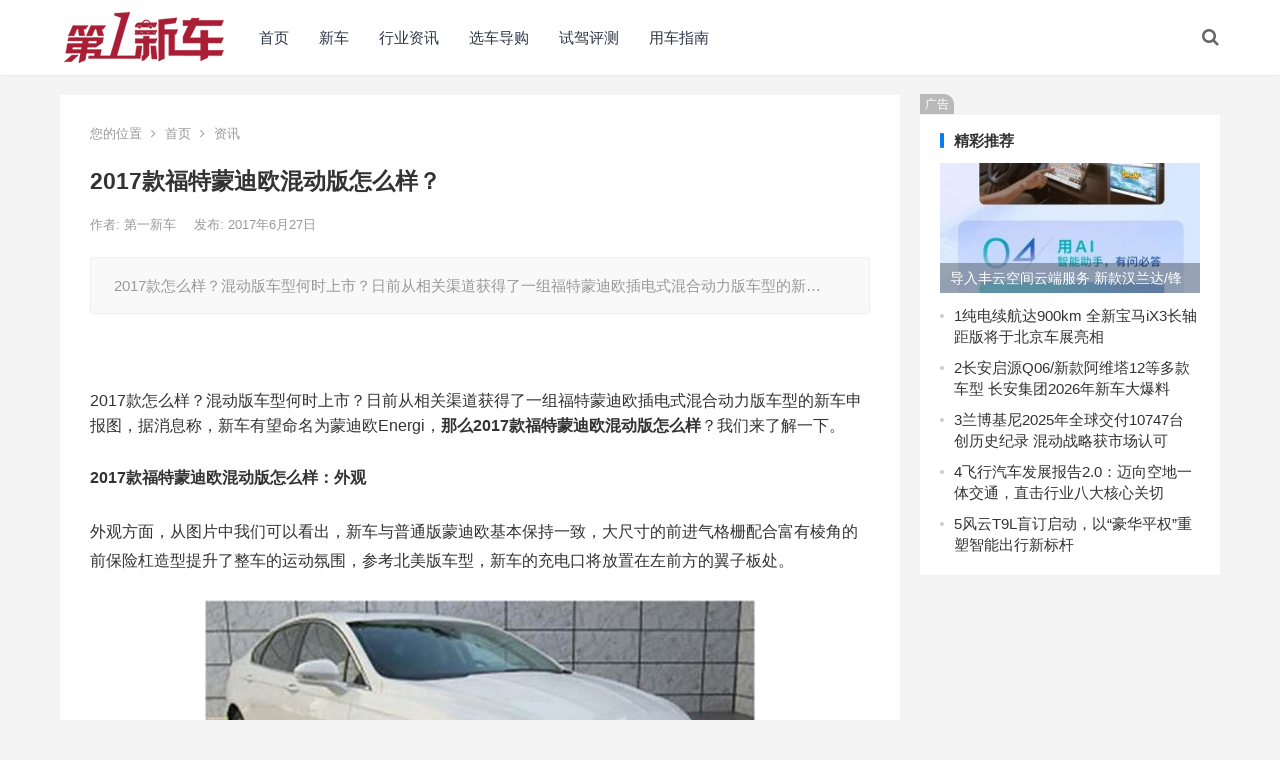

--- FILE ---
content_type: text/html; charset=UTF-8
request_url: http://www.newevcar.com/zixun/3216.html
body_size: 11932
content:
<!DOCTYPE html>
<html lang="zh-Hans">
<head>
<meta charset="UTF-8">
<meta name="viewport" content="width=device-width, initial-scale=1">
<meta http-equiv="X-UA-Compatible" content="IE=edge">
<meta name="HandheldFriendly" content="true">
<link rel="profile" href="http://gmpg.org/xfn/11">
<title>2017款福特蒙迪欧混动版怎么样？ &#8211; 第一新车网</title>
<meta name='robots' content='max-image-preview:large' />
	<style>img:is([sizes="auto" i], [sizes^="auto," i]) { contain-intrinsic-size: 3000px 1500px }</style>
	<link rel="alternate" type="application/rss+xml" title="第一新车网 &raquo; Feed" href="http://www.newevcar.com/feed" />
<link rel="alternate" type="application/rss+xml" title="第一新车网 &raquo; 评论 Feed" href="http://www.newevcar.com/comments/feed" />
<link rel="alternate" type="application/rss+xml" title="第一新车网 &raquo; 2017款福特蒙迪欧混动版怎么样？ 评论 Feed" href="http://www.newevcar.com/zixun/3216.html/feed" />
<script type="text/javascript">
/* <![CDATA[ */
window._wpemojiSettings = {"baseUrl":"https:\/\/s.w.org\/images\/core\/emoji\/16.0.1\/72x72\/","ext":".png","svgUrl":"https:\/\/s.w.org\/images\/core\/emoji\/16.0.1\/svg\/","svgExt":".svg","source":{"concatemoji":"http:\/\/www.newevcar.com\/wp-includes\/js\/wp-emoji-release.min.js?ver=6.8.3"}};
/*! This file is auto-generated */
!function(s,n){var o,i,e;function c(e){try{var t={supportTests:e,timestamp:(new Date).valueOf()};sessionStorage.setItem(o,JSON.stringify(t))}catch(e){}}function p(e,t,n){e.clearRect(0,0,e.canvas.width,e.canvas.height),e.fillText(t,0,0);var t=new Uint32Array(e.getImageData(0,0,e.canvas.width,e.canvas.height).data),a=(e.clearRect(0,0,e.canvas.width,e.canvas.height),e.fillText(n,0,0),new Uint32Array(e.getImageData(0,0,e.canvas.width,e.canvas.height).data));return t.every(function(e,t){return e===a[t]})}function u(e,t){e.clearRect(0,0,e.canvas.width,e.canvas.height),e.fillText(t,0,0);for(var n=e.getImageData(16,16,1,1),a=0;a<n.data.length;a++)if(0!==n.data[a])return!1;return!0}function f(e,t,n,a){switch(t){case"flag":return n(e,"\ud83c\udff3\ufe0f\u200d\u26a7\ufe0f","\ud83c\udff3\ufe0f\u200b\u26a7\ufe0f")?!1:!n(e,"\ud83c\udde8\ud83c\uddf6","\ud83c\udde8\u200b\ud83c\uddf6")&&!n(e,"\ud83c\udff4\udb40\udc67\udb40\udc62\udb40\udc65\udb40\udc6e\udb40\udc67\udb40\udc7f","\ud83c\udff4\u200b\udb40\udc67\u200b\udb40\udc62\u200b\udb40\udc65\u200b\udb40\udc6e\u200b\udb40\udc67\u200b\udb40\udc7f");case"emoji":return!a(e,"\ud83e\udedf")}return!1}function g(e,t,n,a){var r="undefined"!=typeof WorkerGlobalScope&&self instanceof WorkerGlobalScope?new OffscreenCanvas(300,150):s.createElement("canvas"),o=r.getContext("2d",{willReadFrequently:!0}),i=(o.textBaseline="top",o.font="600 32px Arial",{});return e.forEach(function(e){i[e]=t(o,e,n,a)}),i}function t(e){var t=s.createElement("script");t.src=e,t.defer=!0,s.head.appendChild(t)}"undefined"!=typeof Promise&&(o="wpEmojiSettingsSupports",i=["flag","emoji"],n.supports={everything:!0,everythingExceptFlag:!0},e=new Promise(function(e){s.addEventListener("DOMContentLoaded",e,{once:!0})}),new Promise(function(t){var n=function(){try{var e=JSON.parse(sessionStorage.getItem(o));if("object"==typeof e&&"number"==typeof e.timestamp&&(new Date).valueOf()<e.timestamp+604800&&"object"==typeof e.supportTests)return e.supportTests}catch(e){}return null}();if(!n){if("undefined"!=typeof Worker&&"undefined"!=typeof OffscreenCanvas&&"undefined"!=typeof URL&&URL.createObjectURL&&"undefined"!=typeof Blob)try{var e="postMessage("+g.toString()+"("+[JSON.stringify(i),f.toString(),p.toString(),u.toString()].join(",")+"));",a=new Blob([e],{type:"text/javascript"}),r=new Worker(URL.createObjectURL(a),{name:"wpTestEmojiSupports"});return void(r.onmessage=function(e){c(n=e.data),r.terminate(),t(n)})}catch(e){}c(n=g(i,f,p,u))}t(n)}).then(function(e){for(var t in e)n.supports[t]=e[t],n.supports.everything=n.supports.everything&&n.supports[t],"flag"!==t&&(n.supports.everythingExceptFlag=n.supports.everythingExceptFlag&&n.supports[t]);n.supports.everythingExceptFlag=n.supports.everythingExceptFlag&&!n.supports.flag,n.DOMReady=!1,n.readyCallback=function(){n.DOMReady=!0}}).then(function(){return e}).then(function(){var e;n.supports.everything||(n.readyCallback(),(e=n.source||{}).concatemoji?t(e.concatemoji):e.wpemoji&&e.twemoji&&(t(e.twemoji),t(e.wpemoji)))}))}((window,document),window._wpemojiSettings);
/* ]]> */
</script>
<style id='wp-emoji-styles-inline-css' type='text/css'>

	img.wp-smiley, img.emoji {
		display: inline !important;
		border: none !important;
		box-shadow: none !important;
		height: 1em !important;
		width: 1em !important;
		margin: 0 0.07em !important;
		vertical-align: -0.1em !important;
		background: none !important;
		padding: 0 !important;
	}
</style>
<link rel='stylesheet' id='wp-block-library-css' href='http://www.newevcar.com/wp-includes/css/dist/block-library/style.min.css?ver=6.8.3' type='text/css' media='all' />
<style id='classic-theme-styles-inline-css' type='text/css'>
/*! This file is auto-generated */
.wp-block-button__link{color:#fff;background-color:#32373c;border-radius:9999px;box-shadow:none;text-decoration:none;padding:calc(.667em + 2px) calc(1.333em + 2px);font-size:1.125em}.wp-block-file__button{background:#32373c;color:#fff;text-decoration:none}
</style>
<style id='global-styles-inline-css' type='text/css'>
:root{--wp--preset--aspect-ratio--square: 1;--wp--preset--aspect-ratio--4-3: 4/3;--wp--preset--aspect-ratio--3-4: 3/4;--wp--preset--aspect-ratio--3-2: 3/2;--wp--preset--aspect-ratio--2-3: 2/3;--wp--preset--aspect-ratio--16-9: 16/9;--wp--preset--aspect-ratio--9-16: 9/16;--wp--preset--color--black: #000000;--wp--preset--color--cyan-bluish-gray: #abb8c3;--wp--preset--color--white: #ffffff;--wp--preset--color--pale-pink: #f78da7;--wp--preset--color--vivid-red: #cf2e2e;--wp--preset--color--luminous-vivid-orange: #ff6900;--wp--preset--color--luminous-vivid-amber: #fcb900;--wp--preset--color--light-green-cyan: #7bdcb5;--wp--preset--color--vivid-green-cyan: #00d084;--wp--preset--color--pale-cyan-blue: #8ed1fc;--wp--preset--color--vivid-cyan-blue: #0693e3;--wp--preset--color--vivid-purple: #9b51e0;--wp--preset--gradient--vivid-cyan-blue-to-vivid-purple: linear-gradient(135deg,rgba(6,147,227,1) 0%,rgb(155,81,224) 100%);--wp--preset--gradient--light-green-cyan-to-vivid-green-cyan: linear-gradient(135deg,rgb(122,220,180) 0%,rgb(0,208,130) 100%);--wp--preset--gradient--luminous-vivid-amber-to-luminous-vivid-orange: linear-gradient(135deg,rgba(252,185,0,1) 0%,rgba(255,105,0,1) 100%);--wp--preset--gradient--luminous-vivid-orange-to-vivid-red: linear-gradient(135deg,rgba(255,105,0,1) 0%,rgb(207,46,46) 100%);--wp--preset--gradient--very-light-gray-to-cyan-bluish-gray: linear-gradient(135deg,rgb(238,238,238) 0%,rgb(169,184,195) 100%);--wp--preset--gradient--cool-to-warm-spectrum: linear-gradient(135deg,rgb(74,234,220) 0%,rgb(151,120,209) 20%,rgb(207,42,186) 40%,rgb(238,44,130) 60%,rgb(251,105,98) 80%,rgb(254,248,76) 100%);--wp--preset--gradient--blush-light-purple: linear-gradient(135deg,rgb(255,206,236) 0%,rgb(152,150,240) 100%);--wp--preset--gradient--blush-bordeaux: linear-gradient(135deg,rgb(254,205,165) 0%,rgb(254,45,45) 50%,rgb(107,0,62) 100%);--wp--preset--gradient--luminous-dusk: linear-gradient(135deg,rgb(255,203,112) 0%,rgb(199,81,192) 50%,rgb(65,88,208) 100%);--wp--preset--gradient--pale-ocean: linear-gradient(135deg,rgb(255,245,203) 0%,rgb(182,227,212) 50%,rgb(51,167,181) 100%);--wp--preset--gradient--electric-grass: linear-gradient(135deg,rgb(202,248,128) 0%,rgb(113,206,126) 100%);--wp--preset--gradient--midnight: linear-gradient(135deg,rgb(2,3,129) 0%,rgb(40,116,252) 100%);--wp--preset--font-size--small: 13px;--wp--preset--font-size--medium: 20px;--wp--preset--font-size--large: 36px;--wp--preset--font-size--x-large: 42px;--wp--preset--spacing--20: 0.44rem;--wp--preset--spacing--30: 0.67rem;--wp--preset--spacing--40: 1rem;--wp--preset--spacing--50: 1.5rem;--wp--preset--spacing--60: 2.25rem;--wp--preset--spacing--70: 3.38rem;--wp--preset--spacing--80: 5.06rem;--wp--preset--shadow--natural: 6px 6px 9px rgba(0, 0, 0, 0.2);--wp--preset--shadow--deep: 12px 12px 50px rgba(0, 0, 0, 0.4);--wp--preset--shadow--sharp: 6px 6px 0px rgba(0, 0, 0, 0.2);--wp--preset--shadow--outlined: 6px 6px 0px -3px rgba(255, 255, 255, 1), 6px 6px rgba(0, 0, 0, 1);--wp--preset--shadow--crisp: 6px 6px 0px rgba(0, 0, 0, 1);}:where(.is-layout-flex){gap: 0.5em;}:where(.is-layout-grid){gap: 0.5em;}body .is-layout-flex{display: flex;}.is-layout-flex{flex-wrap: wrap;align-items: center;}.is-layout-flex > :is(*, div){margin: 0;}body .is-layout-grid{display: grid;}.is-layout-grid > :is(*, div){margin: 0;}:where(.wp-block-columns.is-layout-flex){gap: 2em;}:where(.wp-block-columns.is-layout-grid){gap: 2em;}:where(.wp-block-post-template.is-layout-flex){gap: 1.25em;}:where(.wp-block-post-template.is-layout-grid){gap: 1.25em;}.has-black-color{color: var(--wp--preset--color--black) !important;}.has-cyan-bluish-gray-color{color: var(--wp--preset--color--cyan-bluish-gray) !important;}.has-white-color{color: var(--wp--preset--color--white) !important;}.has-pale-pink-color{color: var(--wp--preset--color--pale-pink) !important;}.has-vivid-red-color{color: var(--wp--preset--color--vivid-red) !important;}.has-luminous-vivid-orange-color{color: var(--wp--preset--color--luminous-vivid-orange) !important;}.has-luminous-vivid-amber-color{color: var(--wp--preset--color--luminous-vivid-amber) !important;}.has-light-green-cyan-color{color: var(--wp--preset--color--light-green-cyan) !important;}.has-vivid-green-cyan-color{color: var(--wp--preset--color--vivid-green-cyan) !important;}.has-pale-cyan-blue-color{color: var(--wp--preset--color--pale-cyan-blue) !important;}.has-vivid-cyan-blue-color{color: var(--wp--preset--color--vivid-cyan-blue) !important;}.has-vivid-purple-color{color: var(--wp--preset--color--vivid-purple) !important;}.has-black-background-color{background-color: var(--wp--preset--color--black) !important;}.has-cyan-bluish-gray-background-color{background-color: var(--wp--preset--color--cyan-bluish-gray) !important;}.has-white-background-color{background-color: var(--wp--preset--color--white) !important;}.has-pale-pink-background-color{background-color: var(--wp--preset--color--pale-pink) !important;}.has-vivid-red-background-color{background-color: var(--wp--preset--color--vivid-red) !important;}.has-luminous-vivid-orange-background-color{background-color: var(--wp--preset--color--luminous-vivid-orange) !important;}.has-luminous-vivid-amber-background-color{background-color: var(--wp--preset--color--luminous-vivid-amber) !important;}.has-light-green-cyan-background-color{background-color: var(--wp--preset--color--light-green-cyan) !important;}.has-vivid-green-cyan-background-color{background-color: var(--wp--preset--color--vivid-green-cyan) !important;}.has-pale-cyan-blue-background-color{background-color: var(--wp--preset--color--pale-cyan-blue) !important;}.has-vivid-cyan-blue-background-color{background-color: var(--wp--preset--color--vivid-cyan-blue) !important;}.has-vivid-purple-background-color{background-color: var(--wp--preset--color--vivid-purple) !important;}.has-black-border-color{border-color: var(--wp--preset--color--black) !important;}.has-cyan-bluish-gray-border-color{border-color: var(--wp--preset--color--cyan-bluish-gray) !important;}.has-white-border-color{border-color: var(--wp--preset--color--white) !important;}.has-pale-pink-border-color{border-color: var(--wp--preset--color--pale-pink) !important;}.has-vivid-red-border-color{border-color: var(--wp--preset--color--vivid-red) !important;}.has-luminous-vivid-orange-border-color{border-color: var(--wp--preset--color--luminous-vivid-orange) !important;}.has-luminous-vivid-amber-border-color{border-color: var(--wp--preset--color--luminous-vivid-amber) !important;}.has-light-green-cyan-border-color{border-color: var(--wp--preset--color--light-green-cyan) !important;}.has-vivid-green-cyan-border-color{border-color: var(--wp--preset--color--vivid-green-cyan) !important;}.has-pale-cyan-blue-border-color{border-color: var(--wp--preset--color--pale-cyan-blue) !important;}.has-vivid-cyan-blue-border-color{border-color: var(--wp--preset--color--vivid-cyan-blue) !important;}.has-vivid-purple-border-color{border-color: var(--wp--preset--color--vivid-purple) !important;}.has-vivid-cyan-blue-to-vivid-purple-gradient-background{background: var(--wp--preset--gradient--vivid-cyan-blue-to-vivid-purple) !important;}.has-light-green-cyan-to-vivid-green-cyan-gradient-background{background: var(--wp--preset--gradient--light-green-cyan-to-vivid-green-cyan) !important;}.has-luminous-vivid-amber-to-luminous-vivid-orange-gradient-background{background: var(--wp--preset--gradient--luminous-vivid-amber-to-luminous-vivid-orange) !important;}.has-luminous-vivid-orange-to-vivid-red-gradient-background{background: var(--wp--preset--gradient--luminous-vivid-orange-to-vivid-red) !important;}.has-very-light-gray-to-cyan-bluish-gray-gradient-background{background: var(--wp--preset--gradient--very-light-gray-to-cyan-bluish-gray) !important;}.has-cool-to-warm-spectrum-gradient-background{background: var(--wp--preset--gradient--cool-to-warm-spectrum) !important;}.has-blush-light-purple-gradient-background{background: var(--wp--preset--gradient--blush-light-purple) !important;}.has-blush-bordeaux-gradient-background{background: var(--wp--preset--gradient--blush-bordeaux) !important;}.has-luminous-dusk-gradient-background{background: var(--wp--preset--gradient--luminous-dusk) !important;}.has-pale-ocean-gradient-background{background: var(--wp--preset--gradient--pale-ocean) !important;}.has-electric-grass-gradient-background{background: var(--wp--preset--gradient--electric-grass) !important;}.has-midnight-gradient-background{background: var(--wp--preset--gradient--midnight) !important;}.has-small-font-size{font-size: var(--wp--preset--font-size--small) !important;}.has-medium-font-size{font-size: var(--wp--preset--font-size--medium) !important;}.has-large-font-size{font-size: var(--wp--preset--font-size--large) !important;}.has-x-large-font-size{font-size: var(--wp--preset--font-size--x-large) !important;}
:where(.wp-block-post-template.is-layout-flex){gap: 1.25em;}:where(.wp-block-post-template.is-layout-grid){gap: 1.25em;}
:where(.wp-block-columns.is-layout-flex){gap: 2em;}:where(.wp-block-columns.is-layout-grid){gap: 2em;}
:root :where(.wp-block-pullquote){font-size: 1.5em;line-height: 1.6;}
</style>
<link rel='stylesheet' id='boke-x-style-css' href='http://www.newevcar.com/wp-content/themes/boke-x/style.css?ver=20181002' type='text/css' media='all' />
<link rel='stylesheet' id='genericons-style-css' href='http://www.newevcar.com/wp-content/themes/boke-x/genericons/genericons/genericons.css?ver=6.8.3' type='text/css' media='all' />
<link rel='stylesheet' id='flaticon-style-css' href='http://www.newevcar.com/wp-content/themes/boke-x/assets/css/flaticon.css?ver=20181002' type='text/css' media='all' />
<link rel='stylesheet' id='boke-x-responsive-style-css' href='http://www.newevcar.com/wp-content/themes/boke-x/responsive.css?ver=20181002' type='text/css' media='all' />
<script type="text/javascript" src="http://www.newevcar.com/wp-includes/js/jquery/jquery.min.js?ver=3.7.1" id="jquery-core-js"></script>
<script type="text/javascript" src="http://www.newevcar.com/wp-includes/js/jquery/jquery-migrate.min.js?ver=3.4.1" id="jquery-migrate-js"></script>
<script type="text/javascript" id="simple-likes-public-js-js-extra">
/* <![CDATA[ */
var simpleLikes = {"ajaxurl":"http:\/\/www.newevcar.com\/wp-admin\/admin-ajax.php","like":"\u70b9\u8d5e\u8fd9\u7bc7\u6587\u7ae0","unlike":"\u53d6\u6d88\u70b9\u8d5e"};
/* ]]> */
</script>
<script type="text/javascript" src="http://www.newevcar.com/wp-content/themes/boke-x/assets/js/simple-likes-public.js?ver=0.5" id="simple-likes-public-js-js"></script>
<link rel="https://api.w.org/" href="http://www.newevcar.com/wp-json/" /><link rel="alternate" title="JSON" type="application/json" href="http://www.newevcar.com/wp-json/wp/v2/posts/3216" /><link rel="EditURI" type="application/rsd+xml" title="RSD" href="http://www.newevcar.com/xmlrpc.php?rsd" />
<meta name="generator" content="WordPress 6.8.3" />
<link rel="canonical" href="http://www.newevcar.com/zixun/3216.html" />
<link rel='shortlink' href='http://www.newevcar.com/?p=3216' />
<link rel="alternate" title="oEmbed (JSON)" type="application/json+oembed" href="http://www.newevcar.com/wp-json/oembed/1.0/embed?url=http%3A%2F%2Fwww.newevcar.com%2Fzixun%2F3216.html" />
<link rel="alternate" title="oEmbed (XML)" type="text/xml+oembed" href="http://www.newevcar.com/wp-json/oembed/1.0/embed?url=http%3A%2F%2Fwww.newevcar.com%2Fzixun%2F3216.html&#038;format=xml" />
<meta name="description" content="&nbsp;2017款怎么样？混动版车型何时上市？日前从相关渠道获得了一组福特蒙迪欧插电式混合动力版车型的新车申报图，据消息称，新车有望命名为蒙迪欧Energi，那么2017款福特蒙迪欧混动版怎么样？我们来了解一下…" />
<meta name="keywords" content="" />
<style type="text/css">
	
	/* Theme Colors */
	/* Primary Color */
	a:hover,
	.sf-menu li a:hover,
	.sf-menu li li a:hover,
	.sf-menu li.sfHover a,
	.sf-menu li.sfHover li a:hover,
	.posts-nav-menu ul li a:hover,
	.sidebar .widget a:hover,
	.site-footer .widget a:hover,
	.author-box a:hover,
	article.hentry .edit-link a:hover,
	.comment-content a:hover,
	.entry-meta a:hover,
	.entry-title a:hover,
	.content-list .entry-title a:hover,
	.pagination .page-numbers:hover,
	.pagination .page-numbers.current,
	.author-box .author-meta .author-name a:hover,
	.site-header .search-icon:hover span,
	.site-header .search-icon:hover span:before,
	article.hentry .edit-link a,
	.author-box a,
	.page-content a,
	.entry-content a,
	.comment-author a,
	.comment-content a,
	.comment-reply-title small a:hover,
	.sidebar .widget a,
	.friend-nav li a:hover,
	.tooltip .left .contact-info h3,
	.single #primary .entry-footer .entry-like a,
	.single #primary .entry-footer .entry-sponsor span,
	.form-submit-text a,
	.zhuanti-heading .section-more a:hover,
	.mini-page h4 a:hover,
	.mini-page ul li a:hover {
		color: #037ef3;
	}	
	h2.section-title .title,
	.breadcrumbs h1 span.title,	
	.pagination .page-numbers:hover,
	.pagination .page-numbers.current,
	.sidebar .widget .widget-title span,
	#featured-grid h2.section-title span {
		border-bottom-color: #037ef3;
	}	

	button,
	.btn,
	input[type="submit"],
	input[type="reset"],
	input[type="button"],
	.friend .friend-title:before,
	.partner-title:before,
	.sidebar .widget .widget-title:before,
	.related-content .section-title:before,
	.comment-reply-title:before,
	.comments-title:before,
	.bottom-right span.icon-link .text,
	.bottom-right a .text,
	.posts-nav-menu ul li a:after,
	.single #primary .entry-footer .entry-like a:hover,
	.single #primary .entry-footer .entry-sponsor span:hover,
	.form-submit .submit,
	.footer-search .search-submit:hover {
		background-color: #037ef3;		
	}
	.sf-menu li li a:hover {
		background-color: #037ef3 !important;
	}
	.bx-wrapper .bx-pager.bx-default-pager a:hover,
	.bx-wrapper .bx-pager.bx-default-pager a.active,
	.bx-wrapper .bx-pager.bx-default-pager a:focus {
		background-color: #ffbe02;
	}

	.single #primary .entry-footer .entry-like a,
	.single #primary .entry-footer .entry-like a:hover,
	.single #primary .entry-footer .entry-sponsor span {
		border-color: #037ef3;
	}
	/* Secondary Color */
	.page-content a:hover,
	.entry-content a:hover {
		color: #ff4c4c;
	}

	/* Tertiary Color */
	.content-list .entry-meta .entry-like a.liked {
		color: #76b852 !important;
	}

</style>

</head>

<body class="wp-singular post-template-default single single-post postid-3216 single-format-standard wp-custom-logo wp-theme-boke-x group-blog">
<div id="page" class="site">

	<header id="masthead" class="site-header clear">
				<div class="container">

			<div class="site-branding">

				
					<div id="logo">
						<span class="helper"></span>
						<a href="http://www.newevcar.com/" class="custom-logo-link" rel="home"><img width="160" height="53" src="http://www.newevcar.com/wp-content/uploads/2025/09/cropped-newevcarlogo.png" class="custom-logo" alt="第一新车网" decoding="async" /></a>					</div><!-- #logo -->

				
			</div><!-- .site-branding -->		

						<nav id="primary-nav" class="primary-navigation tablet_menu_col_6 phone_menu_col_4">
				<div class="menu-%e9%a6%96%e9%a1%b5-container"><ul id="primary-menu" class="sf-menu"><li id="menu-item-397618" class="menu-item menu-item-type-custom menu-item-object-custom menu-item-397618"><a href="/">首页</a></li>
<li id="menu-item-397614" class="menu-item menu-item-type-taxonomy menu-item-object-category menu-item-397614"><a href="http://www.newevcar.com/xc">新车</a></li>
<li id="menu-item-397613" class="menu-item menu-item-type-taxonomy menu-item-object-category menu-item-397613"><a href="http://www.newevcar.com/news/hyzx">行业资讯</a></li>
<li id="menu-item-397615" class="menu-item menu-item-type-taxonomy menu-item-object-category menu-item-397615"><a href="http://www.newevcar.com/dg/qcdg">选车导购</a></li>
<li id="menu-item-397616" class="menu-item menu-item-type-taxonomy menu-item-object-category menu-item-397616"><a href="http://www.newevcar.com/dg/sjpq">试驾评测</a></li>
<li id="menu-item-397617" class="menu-item menu-item-type-taxonomy menu-item-object-category menu-item-397617"><a href="http://www.newevcar.com/yc/yczn">用车指南</a></li>
</ul></div>			</nav><!-- #primary-nav -->

			<div class="header-right">
				<ul>
				
					
						

					

					

				 
					<li class="header-search-icon">
						<span class="search-icon">
							<i class="fa fa-search"></i>
							<i class="fa fa-close"></i>			
						</span>
					</li>
				
				</ul>
				 
					<div class="header-search">
						<form id="searchform" method="get" action="http://www.newevcar.com/">
	<input type="search" name="s" class="search-input" placeholder="请输入关键词" autocomplete="off">
	<button type="submit" class="search-submit">搜索</button>		
</form>					</div><!-- .header-search -->
								
			</div><!-- .header-right -->

		</div><!-- .container -->

      <script>
(function(){
    var bp = document.createElement('script');
    var curProtocol = window.location.protocol.split(':')[0];
    if (curProtocol === 'https') {
        bp.src = 'https://zz.bdstatic.com/linksubmit/push.js';
    }
    else {
        bp.src = 'http://push.zhanzhang.baidu.com/push.js';
    }
    var s = document.getElementsByTagName("script")[0];
    s.parentNode.insertBefore(bp, s);
})();
</script>
	</header><!-- #masthead -->	

<div id="content" class="site-content site_container container clear">
  
  
	
	<div id="primary" class="content-area">

		<div class="content-wrapper">

			<main id="main" class="site-main" >

			
<article id="post-3216" class="post-3216 post type-post status-publish format-standard has-post-thumbnail hentry category-zixun">

			
	<div class="single-breadcrumbs">
		<span>您的位置</span> <i class="fa fa-angle-right"></i> <a href="http://www.newevcar.com">首页</a> <i class="fa fa-angle-right"></i> <a href="http://www.newevcar.com/zixun " >资讯</a> 	</div>
			
	<header class="entry-header">	

			<h1 class="entry-title">2017款福特蒙迪欧混动版怎么样？</h1>
				<div class="entry-meta">

	
		<span class="entry-author">
			作者:
			<a href="http://www.newevcar.com/author/adon">
				
				第一新车			</a>

		</span><!-- .entry-author -->

	
		

	
		<span class="entry-date">
			发布: 2017年6月27日		</span><!-- .entry-date -->

	
		

		
	
</div><!-- .entry-meta -->
			
	</header><!-- .entry-header -->

	
	
		<div class="single-excerpt">
			<p>&nbsp; 2017款怎么样？混动版车型何时上市？日前从相关渠道获得了一组福特蒙迪欧插电式混合动力版车型的新&hellip;</p>
		</div><!-- .single-excerpt -->

		
	<div class="entry-content">
			
		
		<p>&nbsp;</p>
<div class="wrap clearfix">
<div class="article-holder fn-left">
<article class="news-article">
<section class="news-article-text">2017款怎么样？混动版车型何时上市？日前从相关渠道获得了一组福特蒙迪欧插电式混合动力版车型的新车申报图，据消息称，新车有望命名为蒙迪欧Energi，<strong>那么2017款福特蒙迪欧混动版怎么样</strong>？我们来了解一下。</p>
<p><strong>2017款福特蒙迪欧混动版怎么样：外观</strong></p>
<p>外观方面，从图片中我们可以看出，新车与普通版蒙迪欧基本保持一致，大尺寸的前进气格栅配合富有棱角的前保险杠造型提升了整车的运动氛围，参考北美版车型，新车的充电口将放置在左前方的翼子板处。</p>
<p><img fetchpriority="high" decoding="async" class="aligncenter size-full wp-image-46564" src="http://www.newevcar.com/wp-content/uploads/2019/06/1498130801847.jpg" width="550" height="261" alt="福特蒙迪欧2017款" srcset="http://www.newevcar.com/wp-content/uploads/2019/06/1498130801847.jpg 550w, http://www.newevcar.com/wp-content/uploads/2019/06/1498130801847-150x71.jpg 150w, http://www.newevcar.com/wp-content/uploads/2019/06/1498130801847-300x142.jpg 300w" sizes="(max-width: 550px) 100vw, 550px" /></p>
<p>车身尺寸方面，新车的长/宽/高分别为4873/1852/1470mm，轴距为2850mm。</p>
<p><strong>2017款福特蒙迪欧混动版怎么样：动力</strong></p>
<p>动力方面，新车将搭载由2.0L阿特金森自然吸气发动机+电动机组成的混合动力系统，其中发动机的最大功率为107kW(146Ps)，电池组则采用的是镍钴锰锂离子电池。</p>
<p><img decoding="async" class="aligncenter size-full wp-image-46565" src="http://www.newevcar.com/wp-content/uploads/2019/06/1498130800422.jpg" width="550" height="402" alt="福特蒙迪欧2017款外观" srcset="http://www.newevcar.com/wp-content/uploads/2019/06/1498130800422.jpg 550w, http://www.newevcar.com/wp-content/uploads/2019/06/1498130800422-150x110.jpg 150w, http://www.newevcar.com/wp-content/uploads/2019/06/1498130800422-300x219.jpg 300w" sizes="(max-width: 550px) 100vw, 550px" /></p>
<p>本文对<strong>2017款福特蒙迪欧混动版怎么样</strong>的内容介绍就到这里了，随着国内排放限值的逐渐收紧，纯电动和插电式混合动力车型也越来越受一些车企和消费者的青睐，尤其是合资车企。自此，福特蒙迪欧插电版车型变诞生了，目前关于新车内饰、续航里程等关键信息官方并没有更多的消息，后续我们将持续关注。</p>
</section>
</article>
</div>
</div>
	</div><!-- .entry-content -->

	
		<div class="single-credit">
			本文来自网络，不代表第一新车网立场，转载请注明出处：http://www.newevcar.com/zixun/3216.html		</div>

	
	<div class="entry-footer clear">

				<div class="entry-footer-right">
							

		</div>

	</div><!-- .entry-footer -->

	<div class="entry-bottom clear">
		<div class="entry-tags">

							
			
		</div><!-- .entry-tags -->	

		
	</div>
</article><!-- #post-## -->


<div id="happythemes-ad-5" class="single-bottom-ad widget_ad ad-widget"><div class="adwidget"><script type="text/javascript">
        var cpro_id = "u6214657";
        
</script>
<script type="text/javascript" src="//cpro.baidustatic.com/cpro/ui/cm.js"></script></div></div>	




	<div class="related-content">

		<h3 class="section-title">相关文章</h3>

		<ul class="clear">	



		<li class="hentry ht_grid_1_3">

			<a class="thumbnail-link" href="http://www.newevcar.com/dg/sjpq/56695.html">
				<div class="thumbnail-wrap">
											<img width="209" height="156" src="http://www.newevcar.com/wp-content/uploads/2019/06/newevcar.com2-1561459172.jpeg" class="attachment-boke_x_list_thumb size-boke_x_list_thumb wp-post-image" alt="" decoding="async" srcset="http://www.newevcar.com/wp-content/uploads/2019/06/newevcar.com2-1561459172.jpeg 640w, http://www.newevcar.com/wp-content/uploads/2019/06/newevcar.com2-1561459172-150x112.jpeg 150w, http://www.newevcar.com/wp-content/uploads/2019/06/newevcar.com2-1561459172-300x224.jpeg 300w" sizes="(max-width: 209px) 100vw, 209px" />									</div><!-- .thumbnail-wrap -->
			</a>

			<h2 class="entry-title"><a href="http://www.newevcar.com/dg/sjpq/56695.html">有没有一台车，让你想用完美来形容？试驾雷克萨斯ES300h行政版</a></h2>			

		</li><!-- .featured-slide .hentry -->

		
		<li class="hentry ht_grid_1_3">

			<a class="thumbnail-link" href="http://www.newevcar.com/xc/hwxc/56611.html">
				<div class="thumbnail-wrap">
											<img width="243" height="137" src="http://www.newevcar.com/wp-content/uploads/2019/06/newevcar.com6-1561459131.jpeg" class="attachment-boke_x_list_thumb size-boke_x_list_thumb wp-post-image" alt="" decoding="async" loading="lazy" srcset="http://www.newevcar.com/wp-content/uploads/2019/06/newevcar.com6-1561459131.jpeg 640w, http://www.newevcar.com/wp-content/uploads/2019/06/newevcar.com6-1561459131-150x84.jpeg 150w, http://www.newevcar.com/wp-content/uploads/2019/06/newevcar.com6-1561459131-300x169.jpeg 300w" sizes="auto, (max-width: 243px) 100vw, 243px" />									</div><!-- .thumbnail-wrap -->
			</a>

			<h2 class="entry-title"><a href="http://www.newevcar.com/xc/hwxc/56611.html">宝马NEXTGen未来峰会：8匹“新马”齐亮相</a></h2>			

		</li><!-- .featured-slide .hentry -->

		
		<li class="hentry ht_grid_1_3">

			<a class="thumbnail-link" href="http://www.newevcar.com/zixun/56605.html">
				<div class="thumbnail-wrap">
											<img width="123" height="156" src="http://www.newevcar.com/wp-content/uploads/2019/06/newevcar.com8-1561458861.jpeg" class="attachment-boke_x_list_thumb size-boke_x_list_thumb wp-post-image" alt="" decoding="async" loading="lazy" srcset="http://www.newevcar.com/wp-content/uploads/2019/06/newevcar.com8-1561458861.jpeg 553w, http://www.newevcar.com/wp-content/uploads/2019/06/newevcar.com8-1561458861-118x150.jpeg 118w, http://www.newevcar.com/wp-content/uploads/2019/06/newevcar.com8-1561458861-237x300.jpeg 237w" sizes="auto, (max-width: 123px) 100vw, 123px" />									</div><!-- .thumbnail-wrap -->
			</a>

			<h2 class="entry-title"><a href="http://www.newevcar.com/zixun/56605.html">油价传来好消息！今晚，二连降！加满一箱又省4.5元</a></h2>			

		</li><!-- .featured-slide .hentry -->

		
		<li class="hentry ht_grid_1_3">

			<a class="thumbnail-link" href="http://www.newevcar.com/zixun/25805.html">
				<div class="thumbnail-wrap">
											<img width="243" height="122" src="http://www.newevcar.com/wp-content/uploads/2018/11/cfcd208495d565ef66e7dff9f98764da-40.png" class="attachment-boke_x_list_thumb size-boke_x_list_thumb wp-post-image" alt="" decoding="async" loading="lazy" srcset="http://www.newevcar.com/wp-content/uploads/2018/11/cfcd208495d565ef66e7dff9f98764da-40.png 741w, http://www.newevcar.com/wp-content/uploads/2018/11/cfcd208495d565ef66e7dff9f98764da-40-150x75.png 150w, http://www.newevcar.com/wp-content/uploads/2018/11/cfcd208495d565ef66e7dff9f98764da-40-300x150.png 300w" sizes="auto, (max-width: 243px) 100vw, 243px" />									</div><!-- .thumbnail-wrap -->
			</a>

			<h2 class="entry-title"><a href="http://www.newevcar.com/zixun/25805.html">即将首秀广州 长安CS85引领潮动 点亮高级美</a></h2>			

		</li><!-- .featured-slide .hentry -->

		
		<li class="hentry ht_grid_1_3">

			<a class="thumbnail-link" href="http://www.newevcar.com/zixun/25788.html">
				<div class="thumbnail-wrap">
											<img width="243" height="137" src="http://www.newevcar.com/wp-content/uploads/2018/11/1811141408261687582477.jpeg" class="attachment-boke_x_list_thumb size-boke_x_list_thumb wp-post-image" alt="" decoding="async" loading="lazy" srcset="http://www.newevcar.com/wp-content/uploads/2018/11/1811141408261687582477.jpeg 500w, http://www.newevcar.com/wp-content/uploads/2018/11/1811141408261687582477-150x84.jpeg 150w, http://www.newevcar.com/wp-content/uploads/2018/11/1811141408261687582477-300x169.jpeg 300w" sizes="auto, (max-width: 243px) 100vw, 243px" />									</div><!-- .thumbnail-wrap -->
			</a>

			<h2 class="entry-title"><a href="http://www.newevcar.com/zixun/25788.html">入手高品质纯电家轿  主推艾瑞泽5e 450智享版 性价比取胜</a></h2>			

		</li><!-- .featured-slide .hentry -->

		
		<li class="hentry ht_grid_1_3">

			<a class="thumbnail-link" href="http://www.newevcar.com/zixun/25780.html">
				<div class="thumbnail-wrap">
											<img width="243" height="148" src="http://www.newevcar.com/wp-content/uploads/2018/11/20181114054151_97760.png" class="attachment-boke_x_list_thumb size-boke_x_list_thumb wp-post-image" alt="" decoding="async" loading="lazy" srcset="http://www.newevcar.com/wp-content/uploads/2018/11/20181114054151_97760.png 554w, http://www.newevcar.com/wp-content/uploads/2018/11/20181114054151_97760-150x92.png 150w, http://www.newevcar.com/wp-content/uploads/2018/11/20181114054151_97760-300x183.png 300w" sizes="auto, (max-width: 243px) 100vw, 243px" />									</div><!-- .thumbnail-wrap -->
			</a>

			<h2 class="entry-title"><a href="http://www.newevcar.com/zixun/25780.html">65月销冠王 全新H6冠军版即将席卷江湖</a></h2>			

		</li><!-- .featured-slide .hentry -->

		
		</ul><!-- .featured-grid -->

	</div><!-- .related-content -->



			</main><!-- #main -->

		</div><!-- .content-wrapper -->

	</div><!-- #primary -->


<aside id="secondary" class="widget-area sidebar">
	<div class="sidebar__inner">
		<div id="happythemes-ad-2" class="widget widget_ad ad-widget"><div class="adwidget"><script type="text/javascript">
        var cpro_id = "u6214655";
        
</script>
<script type="text/javascript" src="//cpro.baidustatic.com/cpro/ui/cm.js"></script></div><h2 class="widget-title">广告</h2></div><div id="boke_x-recent-2" class="widget widget-boke-x-recent widget_posts_thumbnail"><h2 class="widget-title">精彩推荐</h2><ul><li class="clear"><a href="http://www.newevcar.com/news/hyzx/399341.html" rel="bookmark"><div class="thumbnail-wrap"><img width="300" height="150" src="http://www.newevcar.com/wp-content/uploads/2026/01/73955a05dd32658f5366f5effa4d6d1a-300x150.jpg" class="attachment-boke_x_widget_thumb size-boke_x_widget_thumb wp-post-image" alt="" decoding="async" loading="lazy" /></div></a><div class="entry-wrap"><a href="http://www.newevcar.com/news/hyzx/399341.html" rel="bookmark">导入丰云空间云端服务 新款汉兰达/锋兰达/雷凌L迎OTA升级</a></div></li><li class="post-list"><span>1</span><a href="http://www.newevcar.com/xc/gcxc/399414.html" rel="bookmark">纯电续航达900km 全新宝马iX3长轴距版将于北京车展亮相</a></li><li class="post-list"><span>2</span><a href="http://www.newevcar.com/xc/gcxc/399399.html" rel="bookmark">长安启源Q06/新款阿维塔12等多款车型 长安集团2026年新车大爆料</a></li><li class="post-list"><span>3</span><a href="http://www.newevcar.com/news/hyzx/399347.html" rel="bookmark">兰博基尼2025年全球交付10747台 创历史纪录 混动战略获市场认可</a></li><li class="post-list"><span>4</span><a href="http://www.newevcar.com/news/hyzx/399359.html" rel="bookmark">飞行汽车发展报告2.0：迈向空地一体交通，直击行业八大核心关切</a></li><li class="post-list"><span>5</span><a href="http://www.newevcar.com/news/hyzx/399330.html" rel="bookmark">风云T9L盲订启动，以“豪华平权”重塑智能出行新标杆</a></li></ul></div><div id="happythemes-ad-3" class="widget widget_ad ad-widget"><div class="adwidget"><script type="text/javascript">
        var cpro_id = "u6214656";
        
</script>
<script type="text/javascript" src="//cpro.baidustatic.com/cpro/ui/cm.js"></script></div></div>
		
	</div><!-- .sidebar__inner -->
</aside><!-- #secondary -->

	</div><!-- #content .site-content -->
	
	<footer id="colophon" class="site-footer">

		<div class="clear"></div>

		
		<div id="site-bottom" class="clear">

			<div class="container">
				
				<div class="footer-left">

				
				<div class="menu-%e5%85%b3%e4%ba%8e%e6%88%91%e4%bb%ac-container"><ul id="footer-menu" class="footer-nav"><li id="menu-item-397632" class="menu-item menu-item-type-post_type menu-item-object-page menu-item-397632"><a href="http://www.newevcar.com/about">关于我们</a></li>
<li id="menu-item-397640" class="menu-item menu-item-type-post_type menu-item-object-page menu-item-397640"><a href="http://www.newevcar.com/%e5%af%bb%e6%b1%82%e6%8a%a5%e9%81%93">寻求报道</a></li>
<li id="menu-item-397633" class="menu-item menu-item-type-custom menu-item-object-custom menu-item-397633"><a href="http://www.newevcar.com/about">网站合作</a></li>
</ul></div>	

				<div class="site-info">

					Copyright © 2017-2025 第一新车网 际恒广告（深圳）有限公司 AllRight Reserved 版权所有 jmen@qq.com  <a href="https://beian.miit.gov.cn/#/Integrated/index">粤ICP备17046181号</a>

				</div><!-- .site-info -->
				
				</div><!-- .footer-left -->

				<div class="footer-search">
					<form id="footer-searchform" method="get" action="http://www.newevcar.com/">
						<input type="search" name="s" class="search-input" placeholder="请输入关键词" autocomplete="off">
						<button type="submit" class="search-submit">搜索</button>		
					</form>
									</div>

			</div><!-- .container -->

		</div>
		<!-- #site-bottom -->
							
	</footer><!-- #colophon -->
	
</div><!-- #page -->

<div class="bottom-right">
	
	
	
	</div><!-- .bottom-right -->

<script type="speculationrules">
{"prefetch":[{"source":"document","where":{"and":[{"href_matches":"\/*"},{"not":{"href_matches":["\/wp-*.php","\/wp-admin\/*","\/wp-content\/uploads\/*","\/wp-content\/*","\/wp-content\/plugins\/*","\/wp-content\/themes\/boke-x\/*","\/*\\?(.+)"]}},{"not":{"selector_matches":"a[rel~=\"nofollow\"]"}},{"not":{"selector_matches":".no-prefetch, .no-prefetch a"}}]},"eagerness":"conservative"}]}
</script>
<script type="text/javascript" src="http://www.newevcar.com/wp-content/themes/boke-x/assets/js/superfish.js?ver=6.8.3" id="superfish-js"></script>
<script type="text/javascript" src="http://www.newevcar.com/wp-content/themes/boke-x/assets/js/jquery.slicknav.js?ver=6.8.3" id="slicknav-js"></script>
<script type="text/javascript" src="http://www.newevcar.com/wp-content/themes/boke-x/assets/js/modernizr.js?ver=6.8.3" id="modernizr-js"></script>
<script type="text/javascript" src="http://www.newevcar.com/wp-content/themes/boke-x/assets/js/html5.js?ver=6.8.3" id="html5-js"></script>
<script type="text/javascript" src="http://www.newevcar.com/wp-content/themes/boke-x/assets/js/jquery.bxslider.js?ver=6.8.3" id="bxslider-js"></script>
<script type="text/javascript" src="http://www.newevcar.com/wp-content/themes/boke-x/assets/js/jquery.custom.js?ver=20181002" id="boke-x-custom-js"></script>
<script type="text/javascript" src="http://www.newevcar.com/wp-includes/js/comment-reply.min.js?ver=6.8.3" id="comment-reply-js" async="async" data-wp-strategy="async"></script>


<script>
(function($){ //create closure so we can safely use $ as alias for jQuery

    $(document).ready(function(){

        "use strict";

        /*-----------------------------------------------------------------------------------*/
        /*  Slick Mobile Menu
        /*-----------------------------------------------------------------------------------*/
        $('#primary-menu').slicknav({
            prependTo: '#slick-mobile-menu',
            allowParentLinks: true,
            label: '导航'
        });    		

    });

})(jQuery);

</script>


<script>
// Get the modal
var modal = document.getElementById('myModal');

// Get the button that opens the modal
var btn = document.getElementById("myBtn");

// Get the <span> element that closes the modal
var span = document.getElementsByClassName("close")[0];

// When the user clicks the button, open the modal 
btn.onclick = function() {
    modal.style.display = "block";
}

// When the user clicks on <span> (x), close the modal
span.onclick = function() {
    modal.style.display = "none";
}

// When the user clicks anywhere outside of the modal, close it
window.onclick = function(event) {
    if (event.target == modal) {
        modal.style.display = "none";
    }
}
</script>


<script type="text/javascript" src="http://www.newevcar.com/wp-content/themes/boke-x/assets/js/sticky-sidebar.min.js"></script>

<script type="text/javascript">

(function($){ //create closure so we can safely use $ as alias for jQuery

    $(document).ready(function(){

        "use strict";
		$(window).load(function() {
			var stickySidebar = new StickySidebar('#secondary', {
				topSpacing: 20,
				bottomSpacing: 20,
				containerSelector: '.site_container',
				innerWrapperSelector: '.sidebar__inner'
			});
		});	

    });


})(jQuery);
</script>

</body>
</html>
